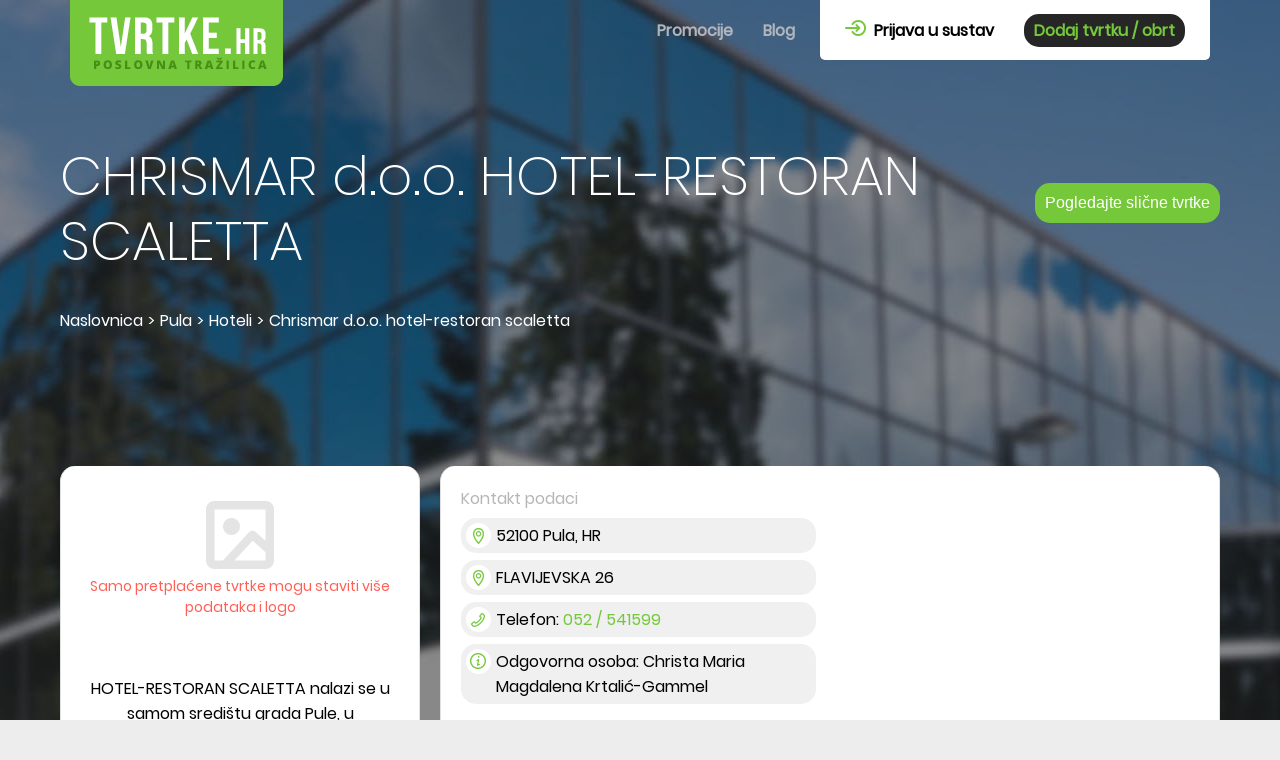

--- FILE ---
content_type: text/html; charset=utf-8
request_url: https://www.tvrtke.hr/pula/hoteli/chrismar
body_size: 14631
content:
<!DOCTYPE html><html amp lang=hr><head><meta charset=utf-8><title>CHRISMAR d.o.o. HOTEL-RESTORAN SCALETTA, Pula</title><meta name=description content="HOTEL-RESTORAN SCALETTA nalazi se u samom središtu grada Pule, u neposrednoj blizini pulskog amfiteatra, u okruženju austrougarske arhitekture, Istra"><link rel=canonical href=https://www.tvrtke.hr/pula/hoteli/chrismar><meta name=viewport content="width=device-width,minimum-scale=1,initial-scale=1"><style amp-boilerplate>body{-webkit-animation:-amp-start 8s steps(1,end) 0s 1 normal both;-moz-animation:-amp-start 8s steps(1,end) 0s 1 normal both;-ms-animation:-amp-start 8s steps(1,end) 0s 1 normal both;animation:-amp-start 8s steps(1,end) 0s 1 normal both}@-webkit-keyframes -amp-start{from{visibility:hidden}to{visibility:visible}}@-moz-keyframes -amp-start{from{visibility:hidden}to{visibility:visible}}@-ms-keyframes -amp-start{from{visibility:hidden}to{visibility:visible}}@-o-keyframes -amp-start{from{visibility:hidden}to{visibility:visible}}@keyframes -amp-start{from{visibility:hidden}to{visibility:visible}}</style><noscript><style amp-boilerplate>body{-webkit-animation:none;-moz-animation:none;-ms-animation:none;animation:none}</style></noscript><script async src=https://cdn.ampproject.org/v0.js></script><script async custom-element=amp-bind src=https://cdn.ampproject.org/v0/amp-bind-0.1.js></script><script async custom-element=amp-form src=https://cdn.ampproject.org/v0/amp-form-0.1.js></script><script async custom-element=amp-list src=https://cdn.ampproject.org/v0/amp-list-0.1.js></script><script async custom-element=amp-selector src=https://cdn.ampproject.org/v0/amp-selector-0.1.js></script><script async custom-template=amp-mustache src=https://cdn.ampproject.org/v0/amp-mustache-0.2.js></script><script async custom-element=amp-lightbox-gallery src=https://cdn.ampproject.org/v0/amp-lightbox-gallery-0.1.js></script><script async custom-element=amp-carousel src=https://cdn.ampproject.org/v0/amp-carousel-0.1.js></script><script async custom-element=amp-iframe src=https://cdn.ampproject.org/v0/amp-iframe-0.1.js></script><script async custom-element=amp-social-share src=https://cdn.ampproject.org/v0/amp-social-share-0.1.js></script><script async custom-element=amp-ad src=https://cdn.ampproject.org/v0/amp-ad-0.1.js></script><script async custom-element=amp-analytics src=https://cdn.ampproject.org/v0/amp-analytics-0.1.js></script><script async custom-element=amp-youtube src=https://cdn.ampproject.org/v0/amp-youtube-0.1.js></script><script async custom-element=amp-video src=https://cdn.ampproject.org/v0/amp-video-0.1.js></script><script async custom-element=amp-fit-text src=https://cdn.ampproject.org/v0/amp-fit-text-0.1.js></script><script async custom-element=amp-consent src=https://cdn.ampproject.org/v0/amp-consent-0.1.js></script><meta name=robots content="index, follow"><meta property=og:locale content=hr_HR><meta property=og:type content=website><meta property=og:title content="CHRISMAR d.o.o. HOTEL-RESTORAN SCALETTA, Pula"><meta property=og:description content="HOTEL-RESTORAN SCALETTA nalazi se u samom središtu grada Pule, u neposrednoj blizini pulskog amfiteatra, u okruženju austrougarske arhitekture, Istra"><meta property=og:url content=https://www.tvrtke.hr/pula/hoteli/chrismar><meta property=og:site_name content="CHRISMAR d.o.o. HOTEL-RESTORAN SCALETTA"><meta property=og:image content=https://www.tvrtke.hr/Images/WebNew/ShareImg.jpg><meta property=og:image:secure_url content=https://www.tvrtke.hr/Images/WebNew/ShareImg.jpg><style amp-custom>@font-face{font-family:Poppins;src:url(/css/style/fonts/poppins-v5-latin-ext-regular.woff2) format('woff2'),url(/css/style/fonts/poppins-v5-latin-ext-regular.woff) format('woff')}@font-face{font-family:PoppinsLight;src:url(/css/style/fonts/poppins-v5-latin-ext-200.woff2) format('woff2'),url(/css/style/fonts/poppins-v5-latin-ext-200.woff) format('woff')}.divBody,.divBody2,.divContent,.divContent2,body,html{max-width:100%;overflow-x:hidden;font-family:Poppins;font-size:16px}body{background-color:#ededed}*{box-sizing:border-box;outline:0}.divBody{width:1940px;padding:0 10px;margin:0 auto}.divBody2{width:1920px;margin:0 auto}.divContent{width:1160px;margin:0 auto}.divContent2{width:1240px;margin:0 auto}.txtCenter{text-align:center}.txtLeft{text-align:left}.txtGreen{color:#75c83a}.txtLightGray{color:#b3b3b3}.txtGray{color:#929292}.txtDarkGray{color:#676767}.txtWhite{color:#fff}.bgWhite{background-color:#fff}.bgLightGreen{background-color:#e6fdd5}.bgGreen{background-color:#75c83a}a{text-decoration:none}.divClear{clear:both}.divShadow{-webkit-box-shadow:0 0 19px 7px rgba(0,0,0,.1);-moz-box-shadow:0 0 19px 7px rgba(0,0,0,.1);box-shadow:0 0 19px 7px rgba(0,0,0,.1)}.divPointer{cursor:pointer;outline:0}.divAd{margin:2px auto;max-width:100%;width:1160px}.divAd2{margin:20px auto;max-width:100%;width:1160px}.divPadding20{padding:20px}.divPadding20lr{padding:0 20px}.divBorderBox{border-bottom:1px solid silver;border-left:1px solid #e0e0e0;border-right:1px solid #e0e0e0}.divInline{display:inline-block}.consentContent{width:100%;background:#fff;padding:30px;opacity:1;z-index:99999}.linkClose{position:absolute;right:15px;top:15px;padding:10px;cursor:pointer}select{background-color:#fff;border:none;vertical-align:middle;-moz-appearance:none;-webkit-appearance:none;-webkit-border-radius:0;appearance:none;outline-width:0;background:url(/Images/Web2/ddArrow.png) no-repeat right 20px center #fff}select::-ms-expand{display:none}.divNaslovnaHead{background-image:url(/Images/Web2/head-m.jpg);background-repeat:no-repeat;background-position:right top}.imgMenuIcon{display:block;float:right;margin-right:20px;outline:0}.divKontaktHead{color:#fff;font-size:18px;padding-top:20px;float:right}.fntBig{font-size:75px;line-height:75px;font-family:PoppinsLight}.divHeadText{color:#fff;margin-top:143px}h1{font-family:PoppinsLight;font-size:35px;line-height:45px;font-weight:400;margin:0;max-height:180px;overflow:hidden}.divMenu{position:fixed;width:100%;text-align:center;background-color:#75c83a;left:0;top:0;z-index:9999}.linkHeader{color:#fff;font-weight:700;text-decoration:none}.divMenu li{list-style-type:none;margin-bottom:15px}.ulMenu2{display:block;margin:0;padding:0;background-color:#fff;padding:35px 0 25px 0}.ulMenu2 li{display:inline-block;margin:5px}.ulMenu1{margin:70px 0 0 0;padding:0}.ulMenu1 li:hover{border-top:3px solid #fff}.divMenuVisible{-moz-transition-duration:.3s;-webkit-transition-duration:.3s;-o-transition-duration:.3s;transition-duration:.3s;-moz-transition-timing-function:ease-in;-webkit-transition-timing-function:ease-in;-o-transition-timing-function:ease-in;transition-timing-function:ease-in;max-height:550px;overflow:hidden}.divMenuHidden{overflow:hidden;max-height:0;padding:0;-moz-transition-duration:.3s;-webkit-transition-duration:.3s;-o-transition-duration:.3s;transition-duration:.3s;-moz-transition-timing-function:cubic-bezier(0,1,.5,1);-webkit-transition-timing-function:cubic-bezier(0,1,.5,1);-o-transition-timing-function:cubic-bezier(0,1,.5,1);transition-timing-function:cubic-bezier(0,1,.5,1)}.linkHeader2{color:#000;text-decoration:none;font-weight:700}.lnkOdjava{border:none;outline:0;background:0 0;font-size:16px;cursor:pointer}.linkHeader3{color:#75c83a;background-color:#262626;text-decoration:none;font-weight:700;border-radius:15px;padding:5px 10px}.btnKontaktHead{height:40px;vertical-align:top;padding:0 10px;margin-left:10px}#flex{display:flex;flex-direction:column}#h1Flex{order:1}#divBreadcrumbFlex{order:2}#divKontaktFlex{order:3}.divHeader{position:absolute;left:0;right:0}.tabButton.tabSelected{background:#fff;color:#000;border-top:3px solid #f89101;cursor:default;outline:0}.tabButton{list-style:none;text-align:center;cursor:pointer;border-top-right-radius:5px;border-top-left-radius:5px;border-top:3px solid transparent;background:#f89101;color:#fff;height:50px;font-weight:700;margin-right:5px;padding:10px 30px 0 30px;display:inline-block}.tabContent{width:100%;background-color:#f6f6f6;border-top-right-radius:5px}.tabContent form{padding:50px 15px 15px 15px;border-right:1px solid #dedede;border-left:1px solid #dedede;padding-bottom:15px}.divSearchLinks{border:1px solid #dedede;border-bottom:2px solid #cbcbcb;background-color:#fff;border-bottom-left-radius:5px;border-bottom-right-radius:5px;padding:20px 40px 20px 40px}.lnkSearchLink{border:2px solid #75c83a;border-radius:20px;padding:7px 15px;margin:2px;color:#000;text-decoration:none;display:inline-block}.divAsContainer .divAutoSuggest{position:absolute;width:300px;overflow-x:hidden;z-index:100;box-shadow:0 1px 1px 0 rgba(0,0,0,.14),0 1px 1px -1px rgba(0,0,0,.14),0 1px 5px 0 rgba(0,0,0,.12);background-color:#fff;max-height:330px}.divAutoSuggest [option],.select-option{padding:0 5px;line-height:33px;text-overflow:ellipsis;display:-webkit-box;overflow:hidden;-webkit-box-orient:vertical;-webkit-line-clamp:1;height:33px}.divAutoSuggest [option]:hover,.select-option:hover{color:#fff;background-color:#75c83a}.divOverflowVisible{overflow:visible}.divOverflowHidden{overflow:hidden}.hidden{display:none}.roundCorners{border-radius:5px}.roundCorners2{border-radius:15px}.txtSearchElement{height:50px;width:100%;max-width:100%;border:0;border-bottom:2px solid #c8c8c8;border-left:1px solid #e7e7e7;border-right:1px solid #e7e7e7;font-size:16px;padding-left:5px;margin:0 2px;outline:0}.ddSearchElement{height:30px;margin-top:10px;width:100%;border:0;font-size:16px;padding-left:5px;outline:0}.divSearchDD{height:50px;max-width:100%;border-bottom:2px solid #c8c8c8;border-left:1px solid #e7e7e7;border-right:1px solid #e7e7e7;margin:0 2px;background-color:#fff}.divInputContainer{width:100%;max-width:100%;height:80px;vertical-align:top}.btnGreen{background-color:#75c83a;color:#fff}.btnGreen:hover{background-color:#8da937}.btnGreenTransparent.btnButton{border:2px solid #75c83a;color:#000}.btnGreenTransparent:hover{background-color:#75c83a;color:#fff}.btnRed{background-color:#f89101;color:#fff}.btnRed:hover{background-color:red}.btnGray{background-color:#262626;color:#75c83a}.btnGray:hover{background-color:#000}.btnButton{outline:0;border:none;font-size:16px}.btnButtonClasic{padding:5px 15px;margin:5px;display:inline-block}.btnSearch{height:50px;width:155px;font-weight:700;margin-left:2px}.btnSearch2{height:50px;padding-left:20px;padding-right:20px;display:inline-block;line-height:50px;font-weight:700;margin-top:15px}.divAtmLbl{max-width:300px;height:50px;vertical-align:top;margin-top:15px}.lblSearch{font-size:12px;color:#b4b4b4;margin-left:5px}.lblSearchMargin{margin-top:15px}.divRight{float:right}#divFlexFooter{display:flex;flex-direction:column}#divFooterReg{order:1}#divFooterLinkovi1{order:2}#divFooterLinkovi2{order:3}#divFooterLinkovi3{order:4}#divFooterOnama{order:5}.divOnamaLink{max-width:100%}.divTrazilica,.tabContent{border-bottom-left-radius:5px;border-bottom-right-radius:5px}.divLbl{display:none;float:right;margin-top:15px}.divLblMobile{margin:15px 0 0 15px}.divPodnozjeBg{padding-bottom:45px}.divLinkoviBg{background-color:#212121;padding:0 25px}.divBody.divTrazilicaBg{background-image:url(/Images/Web2/trazilica-bg.jpg);padding-bottom:68px}.lnkFooterLogo{display:inline-block}.divFooterBlock{width:100%;vertical-align:top;margin-top:40px}.divFooterRight{width:100%;margin-top:40px}.divFooterBlock2{width:275px;vertical-align:top;margin-top:40px}.marginRight20{margin-right:20px}.divLinkoviNaslov{font-size:18px;font-weight:700;margin-bottom:15px}.lnkPodnozje{display:block;color:#b8b8b8;padding:15px 0;border-bottom:1px solid #4b4b4b}.lnkPodnozje:hover{color:#fff;border-bottom:1px solid #75c83a}.divFooter{min-height:45px;vertical-align:bottom;position:absolute;bottom:0;left:0;max-width:100%;width:1160px;color:#b8b8b8;background-color:#212121;padding-top:15px}.lnkFooter{display:inline-block;color:#b8b8b8}.lnkFooter:hover{color:#fff}.divKontakt{background-color:#434343;padding:10px;border-bottom-left-radius:15px;border-bottom-right-radius:15px}.lnkMail{color:#75c83a}.lnkMail:hover{color:#fff}.lnkTel:hover{color:#75c83a}.divFooterRegister{padding:20px}.divFooterRegister h2{margin:0 0 20px 0;font-weight:400}.btnFooterMargin{margin:20px 0 10px 0}.divSocialShare{padding:0 0 35px 0;margin-top:50px}.lnkFacebookTvrtke{margin-top:30px;vertical-align:top;margin-left:20px;display:inline-block}.lnkFooterNew.lnkFooter{display:block;margin-top:25px}.divThumbnailsContainerScroll{height:445px;width:230px;overflow-y:auto;overflow-x:hidden}.divThumbnailsContainer{display:none}.divThumbnail{width:210px;height:100px;position:relative;background-color:#f0f0f0;margin-bottom:15px;outline:0}.divThumbnail>amp-img>img{object-fit:contain}_:-ms-lang(x),.divThumbnail > amp-img > img{height:auto;min-height:inherit;width:auto;min-width:inherit}.carousel2 amp-img img{object-fit:contain}_:-ms-lang(x),.carousel2 amp-img img{height:auto;min-height:inherit;width:auto;min-width:inherit}.amp-carousel-slide amp-image-viewer{max-width:900px;margin:0 auto}.amp-carousel-slide amp-image-viewer img{object-fit:contain}_:-ms-lang(x),.amp-carousel-slide amp-image-viewer img{height:auto;min-height:inherit;width:auto;min-width:inherit}.divGalleryContainer{width:880px;max-width:100%;height:445px;background-color:#f0f0f0}.txtCaption{display:inline-block;padding:0 5px;background-color:#f0f0f0;position:absolute;margin:10px auto auto 15px}.sample-figure{margin:0}.h2Firma{border-bottom:1px solid #e0e0e0;padding:0 20px 20px 20px;position:relative}.divOpisOcjene{border-bottom:1px solid #e0e0e0;padding:0 20px 0 20px;position:relative}.divOpisOcjene:after,.h2Firma:after{content:'';height:2px;background:#f49006;width:150px;bottom:0;position:absolute;left:20px}.divCompanyBox{margin-top:20px}#divGalerija{text-align:center}.divVideo{margin-bottom:20px;max-width:100%}.divBreadcrumb li{display:inline}.divBreadcrumb li div{margin:0 5px}.divBreadcrumb ul{padding-left:0;max-height:100px;overflow:hidden}.divBreadcrumb a{color:#fff}.divBreadcrumb a:hover{text-decoration:underline}.divLogo{height:150px;max-width:150px;position:relative;text-align:center;margin:0 auto}.divLogoBig{height:150px;width:300px;max-width:100%;position:relative;text-align:center;margin:0 auto}.txtRed{color:#ff5f54;font-size:14px}.divNoLogo{height:150px;max-width:100%;position:relative;text-align:center;margin:0 auto;padding:0 20px}amp-img.imgLogoFill img{object-fit:contain;height:auto;min-height:inherit}.divCompanyLogoContainer{width:360px;max-width:100%;padding-top:35px}.divPodaciContainer{width:780px;max-width:100%;padding:20px;position:relative;margin-top:20px;margin-bottom:20px}.divPodaciBox2{margin-top:10px}.divPodaci{width:100%;background-color:#f0f0f0;margin-top:7px;padding:5px 15px 5px 35px;position:relative;text-align:left}.divPodaci a{color:#75c83a}.divPodaciBox{width:100%;vertical-align:top;overflow:visible;position:relative}.location-icon{content:url(/Images/Web2/location-icon.png)}.rv-icon{content:url(/Images/Web2/clock-icon.png);width:16px;height:16px;margin-right:5px;vertical-align:middle}.info-icon{content:url(/Images/Web2/info-icon.png)}.thumb-icon{content:url(/Images/Web2/thumb-icon.png)}.tel-icon{content:url(/Images/Web2/tel-icon.png)}.tel2-icon{content:url(/Images/Web2/tel-icon2.png);width:12px;height:12px;margin-right:7px}.mob-icon{content:url(/Images/Web2/mob-icon.png)}.fax-icon{content:url(/Images/Web2/fax-icon.png)}.web-icon{content:url(/Images/Web2/web-icon.png)}.podaci-icon{width:25px;height:25px;vertical-align:middle;position:absolute;left:5px}.divRv{position:absolute;background-color:#e7fdd6;padding:20px;width:300px;max-width:100%;top:50px;right:0;outline:0;z-index:100}.divRvHidden{display:none}.divRvContent{width:180px;vertical-align:top}.divRvIcon{vertical-align:middle;margin-left:5px}.divRv h3{color:#75c83a;font-size:18px;margin:0 0 10px 0}.divCompanyData{position:relative;overflow:visible;margin-top:15px;text-align:center}.divCompanyData div{vertical-align:top}.divPodaciNaslov{color:#b6b6b6;margin-bottom:5px}.divDjelatnost{border-top:2px solid #75c83a;position:relative;padding:35px 20px 20px 20px;border-bottom-left-radius:15px;border-bottom-right-radius:15px}.divDjelatnostText{height:100px}.divShortDesc{padding:0 20px 0 20px;margin:25px auto 45px auto;height:100px}.item-icon{background-image:url(/Images/Web2/tvrtka-icon.png);width:50px;height:50px;position:absolute;top:-25px;left:50%;margin-left:-25px}.rows4{text-overflow:ellipsis;display:-webkit-box;overflow:hidden;-webkit-box-orient:vertical;-webkit-line-clamp:4}.divAdRight{max-width:100%;width:300px;height:250px;position:relative;margin:30px auto}.divTopMargin10{margin-top:10px}.show{display:inline-block}.hide{display:none}.divTel{color:#75c83a;cursor:pointer}.divBannerDjelatnost{width:738px;max-width:100%;height:100px;position:relative;text-align:center;margin:0 auto;margin-top:20px}amp-img.imgBannerFirma img{object-fit:contain}.divOdjelOpis{overflow-y:scroll;max-width:100%;width:335px;max-height:170px;padding:0 10px 10px 10px;margin-top:25px}.divOdjelOpisContainer{position:absolute;max-height:200px;overflow:hidden;background-color:#e7fdd6;width:320px;max-width:calc(100% - 40px)}.divOdjelOpisClose{position:absolute;right:10px;top:3px}.odjel-icon{margin-left:15px;vertical-align:middle}.divMainBanner{margin-bottom:15px}.divMainBanner img{border-radius:15px}.divAbout div:last-of-type{padding-bottom:20px}.divAbout{overflow:hidden}.divOcjene{float:none;text-align:center;margin-top:15px}.divAverage,.spanScrollKomentari{margin:0 13px}.spanScrollKomentari{text-decoration:underline}.divProduct{width:260px;height:240px;white-space:normal;background-color:#f0f0f0;padding:20px;margin:30px 10px 20px 10px;vertical-align:top;position:relative;top:0;transition:top ease .5s}.divProduct:hover{top:-10px}.rows3{text-overflow:ellipsis;display:-webkit-box;overflow:hidden;-webkit-box-orient:vertical;-webkit-line-clamp:3}.rows2{text-overflow:ellipsis;display:-webkit-box;overflow:hidden;-webkit-box-orient:vertical;-webkit-line-clamp:2}.divProductOpis{height:85px;position:relative;padding-top:10px;margin-bottom:15px}.lnkProductName{display:block;color:#000;font-size:18px;height:50px;margin-bottom:10px}.divProductOpis:after{content:'';height:2px;background:#71ca3a;width:80px;top:0;position:absolute;left:70px}.divProductPadding{padding:0 20px}.divOpis{margin:20px 0}.divProductsOther{padding:20px;margin-top:20px}.divProductsOpis{padding-bottom:20px}.lnkDoc{color:#75c83a}.divMargin20{margin:20px}.h2Map{padding:0 20px}.divKontaktForm,.divMap50{width:100%;vertical-align:top}.divMap50{margin-top:20px}.divMap{width:100%;margin-top:-20px}.divKomentariBox form,.divKontaktBox form{padding:0 20px 20px 20px}.divKomentariBox{padding-bottom:20px}.txtContact{font-family:Poppins;font-size:16px;padding:5px 10px;border:1px solid #d1d1d1;outline:0;margin-top:15px}.txtContactBig{width:100%;height:195px}.txtContactSmall{max-width:100%;width:550px}.divAlertBackground{background:#000;opacity:.5;position:fixed;left:0;top:0;width:100%;height:100%;z-index:100}.divLoader{position:fixed;max-width:100%;width:220px;z-index:9999;top:40%;left:50%;margin-left:-110px;background:#fff;overflow:hidden;padding:20px;text-align:center;font-size:14px;line-height:18px}.divMessageStatus{position:fixed;max-width:100%;width:300px;z-index:9999;top:40%;left:50%;margin-left:-150px;background:#fff;overflow:hidden;padding:20px;text-align:center;font-size:14px;line-height:18px}.btnKontakt{height:40px;padding:0 20px}.divOdjeliContainer{padding:0 20px 20px 20px}.divOdjel{width:360px;max-width:100%;white-space:normal;background-color:#f0f0f0;padding:20px;margin:20px 10px 0 10px;vertical-align:top;position:relative;top:0;transition:top ease .5s;border-bottom:5px solid #fb9203}.divOdjelNaziv{font-weight:700;font-size:18px;position:relative;padding-bottom:15px;height:50px}.divOdjelNaziv:after{content:'';height:2px;background:#71ca3a;width:80px;bottom:0;position:absolute;left:0}.divOdjelPodaci{height:190px;margin-top:10px;overflow:hidden}.divOdjelPodaci a{color:#75c83a}.divOdjelPodaci div{margin-top:5px}.divOdjelLbl{margin-right:5px;vertical-align:top}.divPonuda{margin-bottom:50px}.txtPonudaMail{width:100%;margin-bottom:10px}.btnPonuda{margin:13px 10px 10px 10px;width:145px}.btnPonuda2{margin:10px 10px 0 10px;vertical-align:top;width:145px}.imgPonudaBg{margin-bottom:20px}.divPonudaLbl2{max-width:100%;width:450px}.divLogoContainer{width:125px;height:100px;line-height:100px;margin:25px auto;position:relative}.divNoLogoContainer{width:68px;height:100px;line-height:100px;margin:25px auto;position:relative}.divLogoContainer img{max-width:125px;max-height:100px;vertical-align:middle;display:inline-block;object-fit:contain}.divItemSlide{width:360px;max-width:100%;white-space:normal;background-color:#fff;padding-bottom:10px;margin:30px 35px 30px 0;vertical-align:top;position:relative;top:0;transition:top ease .5s}.divItemSlide:hover{top:-10px}.divItemMain{border-top:2px solid #75c83a;position:relative;padding:35px 15px 15px 15px}.divItemMain hr{width:70px;margin:10px auto;background-color:#75c83a;height:2px;border:0}.item-icon{background-image:url(/Images/Web2/tvrtka-icon.png);width:50px;height:50px;position:absolute;top:-25px;left:50%;margin-left:-25px}.mjesto-icon{content:url(/Images/Web2/mjesto-icon.png);width:14px;height:13px;margin-right:5px}.adresa-icon{content:url(/Images/Web2/adresa-icon.png);width:13px;height:11px;margin-right:6px}.djelatnost-icon{content:url(/Images/Web2/djelatnost-icon.png);width:12px;height:12px;margin-right:7px}.divItemName{font-size:20px;height:60px;color:#262626;margin:0;padding:0;font-weight:400}.divItemName a{color:#262626}.divItemOpis{color:#262626;height:74px;margin-bottom:10px}.rows1{text-overflow:ellipsis;display:-webkit-box;overflow:hidden;-webkit-box-orient:vertical;-webkit-line-clamp:1}.divItemData{position:relative;padding:6px 15px 3px 15px;clear:both}.divValue{float:right;max-width:220px;text-align:right;text-align:right;height:25px}.borderTop{border-top:1px solid #eee}.divPodnaslov h2{margin-top:0}.divPodnaslov{border-left:2px solid #75c83a;padding-left:15px;margin-bottom:25px}.divKomercijalistiIzmjene{margin-bottom:50px}.divKomercijalistiIzmjene form{padding:0 20px 20px 20px}.rating,.ratingFixed{--star-size:2;padding:0;border:none;unicode-bidi:bidi-override;direction:rtl;text-align:left;user-select:none;font-size:3em;font-size:2em;cursor:pointer;-webkit-tap-highlight-color:transparent;-webkit-tap-highlight-color:transparent;display:inline-block;margin-left:60px;margin-right:15px}.rating>label,.ratingFixed>label{display:inline-block;position:relative;width:1.1em;width:.73em;color:#2292bc}.rating:not(:hover)>input:checked~label,.rating>:hover,.rating>:hover~label{color:transparent;cursor:inherit}.rating:not(:hover)>input:checked~label:before,.rating>:hover:before,.rating>:hover~label:before{content:"★";position:absolute;color:gold}.ratingFixed>input:checked~label:before{content:"★";position:absolute;left:-3px;color:gold}.rating>input,.ratingFixed>input{position:relative;transform:scale(3);transform:scale(2);top:-.5em;top:-.33em;margin-left:-2.5em;margin-left:-1.66em;z-index:2;opacity:0;font-size:initial}.divKomentar{margin:0 20px 10px 20px;padding:0 10px 1px 10px}.divHiddenRating6:nth-of-type(1n+4){overflow:hidden;max-height:0;padding:0;-moz-transition-duration:.3s;-webkit-transition-duration:.3s;-o-transition-duration:.3s;transition-duration:.3s;-moz-transition-timing-function:cubic-bezier(0,1,.5,1);-webkit-transition-timing-function:cubic-bezier(0,1,.5,1);-o-transition-timing-function:cubic-bezier(0,1,.5,1);transition-timing-function:cubic-bezier(0,1,.5,1)}.divRatingVisible{-moz-transition-duration:.3s;-webkit-transition-duration:.3s;-o-transition-duration:.3s;transition-duration:.3s;-moz-transition-timing-function:ease-in;-webkit-transition-timing-function:ease-in;-o-transition-timing-function:ease-in;transition-timing-function:ease-in;max-height:1000px;overflow:hidden}@media only screen and (min-width:481px){.divNaslovnaHead{background-image:url(/Images/Web2/HomeHeaderBg.jpg)}.divSearchDD{width:190px}.divInputContainer,.txtSearchElement{width:190px}.btnSearch2{margin-top:0}.divBannerDjelatnost{height:180px}.divOdjelOpis{max-width:calc(100% + 15px)}.imgPonudaBg{display:none}.rating{display:inline;margin-left:15px}}@media only screen and (min-width:866px){.divInlineDesktop{display:inline-block}.imgMenuIcon{display:none}.divMenu{float:right;position:relative;top:auto;left:auto;background-color:inherit;width:auto;min-height:85px}.divMenu ul{margin:0;padding:0 10px;display:inline-block}.divMenu li{float:left;padding:15px 10px;margin:0 5px 0 5px;border-top:3px solid transparent;height:60px}.linkHeader{color:#b1b6bc}.linkHeader:hover{color:#fff}.ulMenu2{border-bottom-right-radius:5px;border-bottom-left-radius:5px}#flex{display:block;flex-direction:initial}h1{font-size:55px;line-height:65px;margin:35px 0;max-height:260px}.divKontaktHead{padding-top:40px;float:right}.divZaglavlje{background:linear-gradient(to bottom,#6cc12f 600px,#ededed 100px)}.divPodaciKontakt{margin-right:24px}.divPodaciBox{width:355px;max-width:100%}.divPodaciBox2{margin-top:auto}.divAdRight{float:right}.divLbl{display:block}.divLblMobile{display:none}.divAtmLbl{margin-top:0}.divFooterBlock{width:275px}.divFooterRight{width:243px}.divOnamaLink{margin:0 auto}#divFlexFooter{display:block;flex-direction:initial}}@media only screen and (min-width:1160px){.divPodaciContainer{float:right;height:513px;margin-top:0}.divPodaciBox{max-height:472px;overflow:hidden}.divCompanyData{text-align:left}.divBannerDjelatnost{position:absolute;bottom:20px}.divOcjene{float:right;margin-top:-10px}}@media only screen and (min-width:1200px){.divPodnozjeBg{background-image:url(/Images/Web2/footer-bg.png),linear-gradient(to bottom,#ededed 353px,#75c83a 100px);background-repeat:no-repeat;background-position:right bottom;height:1039px}.divBody.divTrazilicaBg{background:0 0}.divLinkoviBg{background-color:transparent;padding:0}.divFooter{background-color:transparent;left:auto;text-align:left}.divOnamaLink{margin:0}.divThumbnailsContainer{width:210px;overflow:hidden;width:210px;vertical-align:top;margin-left:20px;display:inline-block}#divGalerija{text-align:left}.txtContactSmall2{float:right}.divKontaktForm,.divMap50{width:577px;max-width:100%}.divMap50{margin-top:-20px}.imgPonudaBg{display:block;margin-bottom:0}}@media only screen and (min-width:1240px){.divContent2{padding:0 0 0 40px}.marginRight40{margin-right:40px}}@media only screen and (min-width:1319px){.divRv{right:-80px}.divPodaciBox{position:static}}</style><body itemscope itemtype=http://schema.org/LocalBusiness><amp-analytics type=gtag data-credentials=include><script type=application/json>{"vars":{"gtag_id":"G-TS6NHTX9Q8","config":{"G-TS6NHTX9Q8":{"groups":"default"}}}}</script></amp-analytics><link itemprop=url href=https://www.tvrtke.hr/pula/hoteli/chrismar><header class="divBody divContent divHeader"><amp-state id=menu><script type=application/json>{"MenuShow":false}</script></amp-state> <a href="/"><amp-img class=ImgTvrtkeLogoHeader height=86 width=213 src=/Images/Web2/logo.png alt="Tvrtke logo"><noscript><img src=/Images/Web2/logo.png alt="Tvrtke logo" class=ImgTvrtkeLogoHeader width=213 height=86></noscript></amp-img></a> <amp-img class=imgMenuIcon height=59 width=60 src=/Images/Web2/menu-icon.png alt=Menu role=button tabindex=0 on="tap: AMP.setState({ MenuShow: MenuShow ? false : true })"><noscript><img src=/Images/WebNew/menu-icon.png alt=Menu class=imgMenuIcon width=60 height=59></noscript></amp-img><div class="divMenu divMenuHidden" [class]="(MenuShow) ? 'divMenu divMenuVisible' : 'divMenu divMenuHidden'"><amp-img class=imgMenuIcon height=59 width=60 src=/Images/Web2/menu-icon.png alt=Menu role=button tabindex=0 on="tap: AMP.setState({ MenuShow: MenuShow ? false : true })"><noscript><img src=/Images/Web2/menu-icon.png alt=Menu class=imgMenuIcon width=60 height=59></noscript></amp-img> <nav><ul class=ulMenu1><li><a id=lnkPopusti class=linkHeader title=Promocije href=/promocije> Promocije </a><li><a id=lnkBlog class=linkHeader title=Blog href=/blog> Blog </a></ul><ul class=ulMenu2><li><a id=linkPrijava title="Prijava u sustav" href=/prijava class=linkHeader2> <amp-img src=/Images/Web2/login-icon.png height=16 width=21 alt="Prijava u sustav"><noscript><img src=/Images/Web2/login-icon.png alt="Prijava u sustav" width=21 height=16></noscript></amp-img> &nbsp;Prijava u sustav </a><li><a id=linkPrijavaTvrtke2 title="Dodaj tvrtku / obrt" href=/prijava-nove-tvrtke class=linkHeader3> Dodaj tvrtku / obrt </a></ul></nav></div></header><main><div class=divZaglavlje><div class="divBody divNaslovnaHead"><div class=divContent><div class=divHeadText id=flex><div class=divKontaktHead id=divKontaktFlex><button id=btnSlicneScroll class="btnButton btnGreen roundCorners2 btnKontaktHead" on=tap:divSlicneFirme.scrollTo>Pogledajte slične tvrtke</button></div><h1 itemprop=name id=h1Flex>CHRISMAR d.o.o. HOTEL-RESTORAN SCALETTA</h1><div class=divBreadcrumb id=divBreadcrumbFlex><ul itemscope itemtype=http://schema.org/BreadcrumbList><li id=liHome itemprop=itemListElement itemscope itemtype=http://schema.org/ListItem><a id=hlHome itemprop=item href=https://www.tvrtke.hr><span itemprop=name>Naslovnica</span></a><meta itemprop=position content=1><li id=liMjesto itemprop=itemListElement itemscope itemtype=http://schema.org/ListItem><div id=divhl1 class=divInline>></div><a id=hlMjesto itemprop=item href=https://www.tvrtke.hr/pula><span id=sMjesto itemprop=name>Pula</span></a><meta itemprop=position content=2><li id=liDjelatnost itemprop=itemListElement itemscope itemtype=http://schema.org/ListItem><div id=divhl3 class=divInline>></div><a id=hlDjelatnost itemprop=item href=https://www.tvrtke.hr/pula/hoteli><span id=sDjelatnost itemprop=name>Hoteli</span></a><meta itemprop=position content=3><li id=liCompany itemprop=itemListElement itemscope itemtype=http://schema.org/ListItem><div id=divhl4 class=divInline>></div><a id=lnkCompanyPrecica itemprop=item href=https://www.tvrtke.hr/pula/hoteli/chrismar><span id=sCompanyPrecica itemprop=name>Chrismar d.o.o. hotel-restoran scaletta</span></a><meta itemprop=position content=4></ul></div></div></div><div id=divAd1 class=divAd><amp-ad layout=fixed-height height=100 type=adsense data-ad-client=ca-pub-6190532488660443 data-ad-slot=6071601613> </amp-ad></div><amp-state id=CompanyRv><script type=application/json>{"RvShow":false}</script></amp-state><div class="divCompanyData divContent"><div class="bgWhite roundCorners2 divBorderBox divCompanyLogoContainer divInline"><div id=FirmaPodaci_divLogo class=divNoLogo><amp-img class=imgLogoSimilarCompany width=68 height=68 src=/Images/Web2/no-logo.png alt="Nema logo CHRISMAR d.o.o. HOTEL-RESTORAN SCALETTA"><noscript><img width=68 height=68 class=imgLogoSimilarCompany src=/Images/Web2/no-logo.png alt="Nema logo CHRISMAR d.o.o. HOTEL-RESTORAN SCALETTA" itemprop=image></noscript></amp-img><div class="txtRed divPointer" on=tap:divPonuda.scrollTo role=button tabindex=0>Samo pretplaćene tvrtke mogu staviti više podataka i logo</div></div><div class="divShortDesc txtCenter rows4">HOTEL-RESTORAN SCALETTA nalazi se u samom središtu grada Pule, u neposrednoj blizini pulskog amfiteatra, u okruženju austrougarske arhitekture, Istra</div><div class="divDjelatnost bgLightGreen txtCenter"><div class="rows4 divDjelatnostText">Hoteli, Restorani</div><i class=item-icon></i></div></div><div class="divInline bgWhite roundCorners2 divBorderBox divPodaciContainer"><div id=FirmaPodaci_divPodaciKontakt class="divInline divPodaciBox"><div class="divPodaciNaslov txtLeft">Kontakt podaci</div><div itemscope itemtype=http://schema.org/PostalAddress itemprop=address><div id=FirmaPodaci_divMjesto class="divPodaci roundCorners2"><i class="location-icon podaci-icon"></i> <span itemprop=postalCode>52100</span> <span itemprop=addressLocality>Pula</span>, <span itemprop=addressCountry>HR</span></div><div id=FirmaPodaci_divAdresa class="divPodaci roundCorners2" itemprop=streetAddress><i class="location-icon podaci-icon"></i> FLAVIJEVSKA 26</div></div><div id=FirmaPodaci_divTel class="divPodaci roundCorners2"><i class="tel-icon podaci-icon"></i> Telefon: <a class=linkTel data-vars-tel-link=052541599 href=tel:052541599><span itemprop=telephone>052 / 541599</span></a></div><div id=FirmaPodaci_divKontaktOsoba class="divPodaci roundCorners2"><i class="info-icon podaci-icon"></i> Odgovorna osoba: <span>Christa Maria Magdalena Krtalić-Gammel</span></div></div><div id=FirmaPodaci_BannerFirmaRight_divAd1 class=divAdRight><amp-ad layout=responsive width=300 height=250 type=adsense data-ad-client=ca-pub-6190532488660443 data-ad-slot=6071601613> </amp-ad></div><div class="divInline divPodaciBox divPodaciBox2"><div id=FirmaPodaci_divOstaliPodaciNaslov class="divPodaciNaslov txtLeft divTopMargin10">Ostale informacije</div><div id=FirmaPodaci_divGodinaOsnivanja class="divPodaci roundCorners2"><i class="thumb-icon podaci-icon"></i> Godina osnivanja: <span itemprop=foundingDate>2005</span></div><div class="divRv roundCorners2 divRvHidden divShadow" [class]="(RvShow) ? 'divRv roundCorners2 divShadow' : 'divRv roundCorners2 divRvHidden divShadow'" on="tap:AMP.setState({RvShow: RvShow ? false : true})" role=button tabindex=0><h3>Radno vrijeme</h3><div class="divInline divRvContent"></div><div class="divInline divRvIcon"><amp-img src=/Images/Web2/rv-icon.png alt="CHRISMAR d.o.o. HOTEL-RESTORAN SCALETTA" height=60 width=60><noscript><img src=/Images/Web2/rv-icon.png alt="CHRISMAR d.o.o. HOTEL-RESTORAN SCALETTA" height=60 width=60></noscript></amp-img></div></div></div><div id=FirmaPodaci_BannerFirma_divBannerFirma class=divBannerDjelatnost><form method=post id=frmBannerFirma target=_top action-xhr=https://www.tvrtke.hr/Services/Tvrtke.asmx/LogBannerBigClickAmp><a rel=nofollow target=_blank href=https://www.halo-doktore.hr on=tap:frmBannerFirma.submit> <amp-img class=imgBannerFirma layout=fill src=/Images/BannerFirma/halo-doktore.gif alt="Halo doktore"><noscript><img class=imgBannerFirma src=/Images/BannerFirma/halo-doktore.gif alt="Halo doktore"></noscript></amp-img> </a> <input type=hidden name=hfLang value=hr> <input type=hidden name=hfBannerId value=0></form></div></div></div></div></div><div class=divBody><div class="divContent bgWhite roundCorners2 divBorderBox divAbout"><div class=divOpisOcjene><div id=FirmaProizvodi_divOcjene class=divOcjene><form id=rating class=p2 method=post action-xhr=/Services/Tvrtke.asmx/SetRating target=_blank on="submit: divProgressTemplateOcjena.show; submit-success: divProgressTemplateOcjena.hide, divMessagePopupSuccessOcjena.show; submit-error: divProgressTemplateOcjena.hide, divMessagePopupError.show"><span><b>Ocijenite tvrtku: </b></span><div class=rating><input name=rating tabindex=0 role=button type=radio on=tap:rating.submit id=rating5 title="odlično - 5" value=5> <label for=rating5 title="5 stars">★</label> <input name=rating tabindex=0 role=button type=radio on=tap:rating.submit id=rating4 title=4 value=4> <label for=rating4 title="4 stars">★</label> <input name=rating tabindex=0 role=button type=radio on=tap:rating.submit id=rating3 title=3 value=3> <label for=rating3 title="3 stars">★</label> <input name=rating tabindex=0 role=button type=radio on=tap:rating.submit id=rating2 title=2 value=2> <label for=rating2 title="2 stars">★</label> <input name=rating tabindex=0 role=button type=radio on=tap:rating.submit id=rating1 title="loše - 1" value=1> <label for=rating1 title="1 stars">★</label></div><input type=hidden name=MbrFirma id=MbrFirma value=25715> <input type=hidden name=hfLang value=hr> <span class="spanScrollKomentari txtGreen divPointer" role=button tabindex=0 on=tap:divKomentari.scrollTo>Komentari</span></form></div><h2>O nama</h2></div><div id=FirmaProizvodi_divOpis class="divProductPadding divOpis" itemprop=description>CHRISMAR d.o.o. HOTEL-RESTORAN SCALETTA - Ovaj hotel osvojit će vas svojom ljupkošću, a ugodan ambijent i intimno ozračje učinit će da se u Scaletti osjetite opušteno i odmorite na najbolji mogući način. Uz nekoliko vrhunski opremljenih soba, na usluzi vam stoji restaurant, već nagrađivan za svoje internacionalne gastronomske specijalitete. Blizina središtu pruža mogućnosti za optimalno upoznavanje tritisućljetnog grada. Izborom Scalette za domaćina vašeg boravka u Puli uz amfiteatar na dohvat ruke naći će vam se i znamenitosti poput Augustovog hrama i pulskog Foruma, Herkulovih vrata i vrata Sergijevaca, Kaštela ili Malog rimskog kazališta.</div><div id=divMessagePopupSuccessOcjena class=divMessagePopup hidden><div class="divMessageStatus roundCorners2"><div>Uspješno ste ocijenili firmu. Hvala!</div><br> <button class="btnButton btnGreen btnButtonClasic roundCorners2" type=button on=tap:divMessagePopupSuccessOcjena.hide>OK</button></div><div class=divAlertBackground></div></div><div id=divProgressTemplateOcjena hidden><div class=divAlertBackground></div><div class="divLoader roundCorners2"><amp-img class=imgLoader height=21 width=21 alt=Učitavanje... src=/Images/Site/Loading5.gif></amp-img> <br><br> <b>Molimo pričekajte...</b></div></div></div><div class="divContent bgWhite roundCorners2 divBorderBox divCompanyBox"><h2 class=h2Firma>Djelatnosti</h2><div class=divMargin20><a class="btnButton btnGreenTransparent btnButtonClasic roundCorners2" href=/pula/hoteli><span>HOTELI, PULA</span></a> <a class="btnButton btnGreenTransparent btnButtonClasic roundCorners2" href=/pula/restorani><span>RESTORANI, PULA</span></a></div></div><div id=divAd2 class=divAd2><amp-ad layout=fixed-height height=100 type=adsense data-ad-client=ca-pub-6190532488660443 data-ad-slot=6071601613> </amp-ad></div><div class="divContent bgWhite roundCorners2 divBorderBox divCompanyBox divKontaktBox" id=divUpit><h2 class=h2Firma>Kontakt (zatraži ponudu) i lokacija<br>CHRISMAR d.o.o. HOTEL-RESTORAN SCALETTA</h2><div id=Kontakt_divKontaktForm class="divInline divKontaktForm"><form method=post action-xhr=https://www.tvrtke.hr/Services/SimilarCompanies.asmx/ContactCompanyAmp target=_top id=kontakt-form on="submit: divProgressTemplate.show; submit-success: divProgressTemplate.hide, divMessagePopupSuccess.show; submit-error: divProgressTemplate.hide, divMessagePopupError.show"><input id=ime type=text name=ime class="txtContact txtContactSmall roundCorners" required placeholder="Vaše ime i prezime"> <input id=email type=email name=email class="txtContact txtContactSmall roundCorners txtContactSmall2" required placeholder="Vaša e-mail adresa"> <textarea id=pitanje name=pitanje class="txtContact txtContactBig roundCorners" required placeholder="Vaša poruka ili prijedlog"></textarea> <input type=hidden name=MbrFirma value=25715> <input type=hidden name=hfLang value=hr> <button class="btnButton btnGreen btnKontakt roundCorners2" type=submit>Pošalji upit tvrtki</button><div id=divMessagePopupSuccess class=divMessagePopup hidden><div class="divMessageStatus roundCorners2"><div>Poruka je poslana!</div><br> <button class="btnButton btnGreen btnButtonClasic roundCorners2" type=button on=tap:divMessagePopupSuccess.hide>OK</button></div><div class=divAlertBackground></div></div></form></div><div id=Kontakt_divMap class="divInline divMap50"><amp-iframe id=divMapContainer width=auto height=400 layout=fixed-height sandbox="allow-scripts allow-popups allow-same-origin allow-popups-to-escape-sandbox" allowfullscreen frameborder=0 src="https://www.google.com/maps/embed/v1/place?key=AIzaSyBAtOURVYvIm32835anZLNKfVmNM2FOKEE&amp;language=hr&amp;q=FLAVIJEVSKA+26,Pula"> </amp-iframe></div></div><div class="divContent bgWhite roundCorners2 divBorderBox divCompanyBox divKomentariBox" id=divKomentari><amp-state id=StarRating><script type=application/json>{"KomentariShow":false}</script></amp-state><h2 class=h2Firma>Komentari korisnika</h2><div class=divFirmaRating><form id=rating class=p2 method=post action-xhr=/Services/Tvrtke.asmx/SetKomentar target=_blank on="submit: divProgressTemplate.show; submit-success: divProgressTemplate.hide, divMessagePopupSuccessRating.show; submit-error: divProgressTemplate.hide, divMessagePopupError.show"><input type=text name=txtIme class="txtContact txtContactSmall roundCorners" required placeholder="Vaše ime"> <textarea name=txtKomentar class="txtContact txtContactBig roundCorners" required placeholder="Vaš komentar"></textarea> <button class="btnButton btnGreen btnKontakt roundCorners2" type=submit>Postavi komentar</button> <input type=hidden name=MbrFirma id=MbrFirma value=25715> <input type=hidden name=hfLang value=hr><div id=divMessagePopupSuccessRating class=divMessagePopup hidden><div class="divMessageStatus roundCorners2"><div>Komentar je spremljen. Prikazat će se nakon kontrole.</div><br> <button class="btnButton btnGreen btnButtonClasic roundCorners2" type=button on=tap:divMessagePopupSuccessRating.hide>OK</button></div><div class=divAlertBackground></div></div><div id=divMessagePopupError class=divMessagePopup hidden><div class="divMessageStatus roundCorners2"><div>Došlo je do greške. Probajte ponovo kasnije...</div><br> <button class="btnButton btnGreen btnButtonClasic roundCorners2" type=button on=tap:divMessagePopupError.hide>OK</button></div><div class=divAlertBackground></div></div><div id=divProgressTemplate hidden><div class=divAlertBackground></div><div class="divLoader roundCorners2"><amp-img id=Image3 class=imgLoader height=21 width=21 alt=Učitavanje... src=/Images/Site/Loading5.gif></amp-img> <br><br> <b>Molimo pričekajte...</b></div></div></form></div><div class=divPadding20lr>Budite prvi koji će komentirati...</div></div><div class="divContent bgWhite roundCorners2 divBorderBox divCompanyBox divPonuda" id=divPonuda><amp-img class="divRight imgPonudaBg" height=300 width=500 src=/Images/Web2/ponuda-img.jpg alt="Želite više detalja o Vašoj tvrtki?"><noscript><img src=/Images/Web2/ponuda-img.jpg alt="Želite više detalja o Vašoj tvrtki?" class=divRight width=500 height=360></noscript></amp-img><div class=divPadding20><h2>Želite više detalja o Vašoj tvrtki?</h2><p>Prikaz svih kontakt podataka s mogućnošću izmjene sadržaja, neograničen broj proizvoda/usluga, mogućnost postavljanja fotografija uz svaki proizvod /uslugu, karta s lokacijom, postavljanje logotipa , galerija fotografija, promotivni oglas - cijena sa 30% web popusta 93 EUR + PDV. Trajanje usluge -12.mjeseci<p><a class=txtGreen href="mailto:info@tvrtke.hr?Subject=CHRISMAR%20d.o.o.%20HOTEL-RESTORAN%20SCALETTA" target=_top>Kliknite OVDJE</a> i kontaktirajte nas, kako bi saznali više informacija ili zatražili ponudu.</div></div></div><div class=divBody2><div class="divPodnaslov divContent" id=divSlicneFirme><h2>SLIČNE TVRTKE</h2><span class=txtDarkGray>Tvrtke koje imaju slične kriterije</span></div><div class=txtCenter><amp-carousel height=577 layout=fixed-height type=carousel><div class="divItemSlide roundCorners2 divShadow"><a href=/novigrad/restorani/restoran-belveder-novigrad title="RESTORAN BELVEDER Novigrad"><div class=divNoLogoContainer><amp-img class=imgLogoSimilarCompany width=68 height=68 src=/Images/Web2/no-logo.png alt="Nema logo"><noscript><img width=68 height=68 class=imgLogoSimilarCompany src=/Images/Web2/no-logo.png alt="Nema logo"></noscript></amp-img></div><div class="divItemMain txtCenter bgLightGreen"><div class="divItemName rows2">RESTORAN BELVEDER Novigrad</div><hr><div class="divItemOpis rows3">RESTORAN BELVEDER smješten u Novigrad (Cittanova) nudi svježe istarske riblje specijalitete, tradicionalnu i internacionalnu kuhinju, Istarska županija</div><div class="btnButton btnGreen btnButtonClasic roundCorners2">SAZNAJ VIŠE</div><i class=item-icon></i></div></a><div class=divItemData><div class="divValue rows1">Novigrad (Cittanova)</div><div class="divLabel txtLeft"><i class=mjesto-icon></i>Mjesto</div></div><div class="divItemData borderTop"><div class="divValue rows1">BELVEDERE 51, DAJLA</div><div class="divLabel txtLeft"><i class=adresa-icon></i>Adresa</div></div><div class="divItemData borderTop"><div class="divValue rows1"><a class=txtGreen data-vars-tel-link=052735199 href=tel:052735199>052 / 735199</a></div><div class="divLabel txtLeft"><i class=tel2-icon></i>Telefon</div></div></div><div class="divItemSlide roundCorners2 divShadow"><a href=/porec/hoteli/hp-duga-hotel-porec title="HP DUGA d.o.o. HOTEL POREČ"><div class=divNoLogoContainer><amp-img class=imgLogoSimilarCompany width=68 height=68 src=/Images/Web2/no-logo.png alt="Nema logo"><noscript><img width=68 height=68 class=imgLogoSimilarCompany src=/Images/Web2/no-logo.png alt="Nema logo"></noscript></amp-img></div><div class="divItemMain txtCenter bgLightGreen"><div class="divItemName rows2">HP DUGA d.o.o. HOTEL POREČ</div><hr><div class="divItemOpis rows3">HOTEL POREČ pruža usluge smještaja u moderno uređenim i klimatiziranim sobama s balkonom, Poreč, Istarska županija</div><div class="btnButton btnGreen btnButtonClasic roundCorners2">SAZNAJ VIŠE</div><i class=item-icon></i></div></a><div class=divItemData><div class="divValue rows1">Poreč</div><div class="divLabel txtLeft"><i class=mjesto-icon></i>Mjesto</div></div><div class="divItemData borderTop"><div class="divValue rows1">RADE KONČARA 1</div><div class="divLabel txtLeft"><i class=adresa-icon></i>Adresa</div></div><div class="divItemData borderTop"><div class="divValue rows1"><a class=txtGreen data-vars-tel-link=052451811 href=tel:052451811>052 / 451811</a></div><div class="divLabel txtLeft"><i class=tel2-icon></i>Telefon</div></div></div><div class="divItemSlide roundCorners2 divShadow"><a href=/buzet/restorani/jassa-restoran-sandy title="JASSA d.o.o. RESTORAN SANDY"><div class=divNoLogoContainer><amp-img class=imgLogoSimilarCompany width=68 height=68 src=/Images/Web2/no-logo.png alt="Nema logo"><noscript><img width=68 height=68 class=imgLogoSimilarCompany src=/Images/Web2/no-logo.png alt="Nema logo"></noscript></amp-img></div><div class="divItemMain txtCenter bgLightGreen"><div class="divItemName rows2">JASSA d.o.o. RESTORAN SANDY</div><hr><div class="divItemOpis rows3">Tvrtka JASSA d.o.o. RESTORAN SANDY nalazi se u Buzetu, Istarska županija</div><div class="btnButton btnGreen btnButtonClasic roundCorners2">SAZNAJ VIŠE</div><i class=item-icon></i></div></a><div class=divItemData><div class="divValue rows1">Buzet</div><div class="divLabel txtLeft"><i class=mjesto-icon></i>Mjesto</div></div><div class="divItemData borderTop"><div class="divValue rows1">SJEVERNA UL. 3/1</div><div class="divLabel txtLeft"><i class=adresa-icon></i>Adresa</div></div><div class="divItemData borderTop"><div class="divValue rows1"><a class=txtGreen data-vars-tel-link=052663445 href=tel:052663445>052 / 663445</a></div><div class="divLabel txtLeft"><i class=tel2-icon></i>Telefon</div></div></div><div class="divItemSlide roundCorners2 divShadow"><a href=/novigrad/hoteli/hotel-makin title="HOTEL MAKIN, VL. SERGIO MAKIN"><div class=divNoLogoContainer><amp-img class=imgLogoSimilarCompany width=68 height=68 src=/Images/Web2/no-logo.png alt="Nema logo"><noscript><img width=68 height=68 class=imgLogoSimilarCompany src=/Images/Web2/no-logo.png alt="Nema logo"></noscript></amp-img></div><div class="divItemMain txtCenter bgLightGreen"><div class="divItemName rows2">HOTEL MAKIN, VL. SERGIO MAKIN</div><hr><div class="divItemOpis rows3">HOTEL MAKIN, VL. SERGIO MAKIN nalazi se u Novigradu na području Istarske županije</div><div class="btnButton btnGreen btnButtonClasic roundCorners2">SAZNAJ VIŠE</div><i class=item-icon></i></div></a><div class=divItemData><div class="divValue rows1">Novigrad (Cittanova)</div><div class="divLabel txtLeft"><i class=mjesto-icon></i>Mjesto</div></div><div class="divItemData borderTop"><div class="divValue rows1">ŠAINI 2A</div><div class="divLabel txtLeft"><i class=adresa-icon></i>Adresa</div></div><div class="divItemData borderTop"><div class="divValue rows1"><a class=txtGreen data-vars-tel-link=052757497 href=tel:052757497>052 / 757497</a></div><div class="divLabel txtLeft"><i class=tel2-icon></i>Telefon</div></div></div><div class="divItemSlide roundCorners2 divShadow"><a href=/groznjan/restorani/kaya-energy-bar-i-design title="KAYA ENERGY BAR I DESIGN, VL. SNJEŽANA COLARIĆ"><div class=divNoLogoContainer><amp-img class=imgLogoSimilarCompany width=68 height=68 src=/Images/Web2/no-logo.png alt="Nema logo"><noscript><img width=68 height=68 class=imgLogoSimilarCompany src=/Images/Web2/no-logo.png alt="Nema logo"></noscript></amp-img></div><div class="divItemMain txtCenter bgLightGreen"><div class="divItemName rows2">KAYA ENERGY BAR I DESIGN, VL. SNJEŽANA COLARIĆ</div><hr><div class="divItemOpis rows3">KAYA ENERGY BAR I DESIGN, obrt za trgovinu, proizvodnju i dizajn vl. Snježana Colarić nalazi se u Grožnjanu, Istarska županija</div><div class="btnButton btnGreen btnButtonClasic roundCorners2">SAZNAJ VIŠE</div><i class=item-icon></i></div></a><div class=divItemData><div class="divValue rows1">Grožnjan (Grisignana)</div><div class="divLabel txtLeft"><i class=mjesto-icon></i>Mjesto</div></div><div class="divItemData borderTop"><div class="divValue rows1">VINCENTA IZ KASTVA 2</div><div class="divLabel txtLeft"><i class=adresa-icon></i>Adresa</div></div><div class="divItemData borderTop"><div class="divValue rows1"><a class=txtGreen data-vars-tel-link=052776051 href=tel:052776051>052 / 776051</a></div><div class="divLabel txtLeft"><i class=tel2-icon></i>Telefon</div></div></div><div class="divItemSlide roundCorners2 divShadow"><a href=/rovinj/restorani/restaurant-pizzeria-adria title="RESTORAN-PIZZERIA ADRIA Rovinj"><div class=divNoLogoContainer><amp-img class=imgLogoSimilarCompany width=68 height=68 src=/Images/Web2/no-logo.png alt="Nema logo"><noscript><img width=68 height=68 class=imgLogoSimilarCompany src=/Images/Web2/no-logo.png alt="Nema logo"></noscript></amp-img></div><div class="divItemMain txtCenter bgLightGreen"><div class="divItemName rows2">RESTORAN-PIZZERIA ADRIA Rovinj</div><hr><div class="divItemOpis rows3">RESTAURANT-PIZZERIA ADRIA nalazi se u Rovinju na adresi Grisia 4, Istarska županija</div><div class="btnButton btnGreen btnButtonClasic roundCorners2">SAZNAJ VIŠE</div><i class=item-icon></i></div></a><div class=divItemData><div class="divValue rows1">Rovinj (Rovigno)</div><div class="divLabel txtLeft"><i class=mjesto-icon></i>Mjesto</div></div><div class="divItemData borderTop"><div class="divValue rows1">GRISIA 4</div><div class="divLabel txtLeft"><i class=adresa-icon></i>Adresa</div></div><div class="divItemData borderTop"><div class="divValue rows1"><a class=txtGreen data-vars-tel-link=052816228 href=tel:052816228>052 / 816228</a></div><div class="divLabel txtLeft"><i class=tel2-icon></i>Telefon</div></div></div><div class="divItemSlide roundCorners2 divShadow"><a href=/pula/hoteli/m-t-valsabbion title="M &amp; T d.o.o. HOTEL VALSABBION"><div class=divNoLogoContainer><amp-img class=imgLogoSimilarCompany width=68 height=68 src=/Images/Web2/no-logo.png alt="Nema logo"><noscript><img width=68 height=68 class=imgLogoSimilarCompany src=/Images/Web2/no-logo.png alt="Nema logo"></noscript></amp-img></div><div class="divItemMain txtCenter bgLightGreen"><div class="divItemName rows2">M & T d.o.o. HOTEL VALSABBION</div><hr><div class="divItemOpis rows3">HOTEL VALSABBION nalazi se u Puli i pruža usluge smještaja, Istarska županija</div><div class="btnButton btnGreen btnButtonClasic roundCorners2">SAZNAJ VIŠE</div><i class=item-icon></i></div></a><div class=divItemData><div class="divValue rows1">Pula</div><div class="divLabel txtLeft"><i class=mjesto-icon></i>Mjesto</div></div><div class="divItemData borderTop"><div class="divValue rows1">PJEŠČANA UVALA 9 OGRANAK 26</div><div class="divLabel txtLeft"><i class=adresa-icon></i>Adresa</div></div><div class="divItemData borderTop"><div class="divValue rows1"><a class=txtGreen data-vars-tel-link=052218033 href=tel:052218033>052 / 218033</a></div><div class="divLabel txtLeft"><i class=tel2-icon></i>Telefon</div></div></div><div class="divItemSlide roundCorners2 divShadow"><a href=/rabac/restorani/restoran-vale-vista title="RESTORAN VALE VISTA Rabac"><div class=divNoLogoContainer><amp-img class=imgLogoSimilarCompany width=68 height=68 src=/Images/Web2/no-logo.png alt="Nema logo"><noscript><img width=68 height=68 class=imgLogoSimilarCompany src=/Images/Web2/no-logo.png alt="Nema logo"></noscript></amp-img></div><div class="divItemMain txtCenter bgLightGreen"><div class="divItemName rows2">RESTORAN VALE VISTA Rabac</div><hr><div class="divItemOpis rows3">RESTORAN VALE VISTA smještena u Rabac nudi velik izbor ribljih i mesnih specijaliteta, Istarska županija</div><div class="btnButton btnGreen btnButtonClasic roundCorners2">SAZNAJ VIŠE</div><i class=item-icon></i></div></a><div class=divItemData><div class="divValue rows1">Rabac</div><div class="divLabel txtLeft"><i class=mjesto-icon></i>Mjesto</div></div><div class="divItemData borderTop"><div class="divValue rows1">OBALA MARŠALA TITA 2 B</div><div class="divLabel txtLeft"><i class=adresa-icon></i>Adresa</div></div><div class="divItemData borderTop"><div class="divValue rows1"><a class=txtGreen data-vars-tel-link=052872167 href=tel:052872167>052 / 872167</a></div><div class="divLabel txtLeft"><i class=tel2-icon></i>Telefon</div></div></div><div class="divItemSlide roundCorners2 divShadow"><a href=/porec/restorani/famose-bar title="FAMOSE BAR d.o.o."><div class=divNoLogoContainer><amp-img class=imgLogoSimilarCompany width=68 height=68 src=/Images/Web2/no-logo.png alt="Nema logo"><noscript><img width=68 height=68 class=imgLogoSimilarCompany src=/Images/Web2/no-logo.png alt="Nema logo"></noscript></amp-img></div><div class="divItemMain txtCenter bgLightGreen"><div class="divItemName rows2">FAMOSE BAR d.o.o.</div><hr><div class="divItemOpis rows3">FAMOSE BAR d.o.o. je tvrtka iz Poreča za ugostiteljstvo, Istarska županija</div><div class="btnButton btnGreen btnButtonClasic roundCorners2">SAZNAJ VIŠE</div><i class=item-icon></i></div></a><div class=divItemData><div class="divValue rows1">Poreč</div><div class="divLabel txtLeft"><i class=mjesto-icon></i>Mjesto</div></div><div class="divItemData borderTop"><div class="divValue rows1">FRANE GLAVINIĆA 9</div><div class="divLabel txtLeft"><i class=adresa-icon></i>Adresa</div></div><div class="divItemData borderTop"><div class="divValue rows1"><a class=txtGreen data-vars-tel-link=052818119 href=tel:052818119>052 / 818119</a></div><div class="divLabel txtLeft"><i class=tel2-icon></i>Telefon</div></div></div><div class="divItemSlide roundCorners2 divShadow"><a href=/novigrad/restorani/cittanova title="CITTANOVA d.o.o."><div class=divNoLogoContainer><amp-img class=imgLogoSimilarCompany width=68 height=68 src=/Images/Web2/no-logo.png alt="Nema logo"><noscript><img width=68 height=68 class=imgLogoSimilarCompany src=/Images/Web2/no-logo.png alt="Nema logo"></noscript></amp-img></div><div class="divItemMain txtCenter bgLightGreen"><div class="divItemName rows2">CITTANOVA d.o.o.</div><hr><div class="divItemOpis rows3">Tvrtka CITTANOVA d.o.o. nalazi se u Novigradu (Cittanova i pruža ugostiteljske usluge,Restoran Damir i Ornella, Istarska županija</div><div class="btnButton btnGreen btnButtonClasic roundCorners2">SAZNAJ VIŠE</div><i class=item-icon></i></div></a><div class=divItemData><div class="divValue rows1">Novigrad (Cittanova)</div><div class="divLabel txtLeft"><i class=mjesto-icon></i>Mjesto</div></div><div class="divItemData borderTop"><div class="divValue rows1">ZIDINE 5</div><div class="divLabel txtLeft"><i class=adresa-icon></i>Adresa</div></div><div class="divItemData borderTop"><div class="divValue rows1"><a class=txtGreen data-vars-tel-link=052758134 href=tel:052758134>052 / 758134</a></div><div class="divLabel txtLeft"><i class=tel2-icon></i>Telefon</div></div></div></amp-carousel></div></div><div class=divBody><div class="divSocialShare txtCenter"><amp-social-share type=email></amp-social-share> <amp-social-share type=facebook data-param-app_id=2375693929107553></amp-social-share> <amp-social-share type=gplus></amp-social-share> <amp-social-share type=linkedin></amp-social-share> <amp-social-share type=pinterest></amp-social-share> <amp-social-share type=tumblr></amp-social-share> <amp-social-share type=twitter></amp-social-share> <amp-social-share type=whatsapp></amp-social-share></div></div></main><footer class="divPodnozje divPodnozjeBg"><div class="divBody divTrazilicaBg divOverflowVisible"><div class="divContent divOverflowVisible"><amp-state id=trazilica><script type=application/json>{"FirmeHide":false,"BankomatiShow":false,"queryZ":"0"}</script></amp-state> <amp-state id=autosuggest><script type=application/json>{"endpoint":"https://www.tvrtke.hr/Services/Tvrtke.asmx/GetDjelatnostNew3?lang=hr&prefix=","endpointM":"https://www.tvrtke.hr/Services/Tvrtke.asmx/GetMjestoDD?lang=hr&prefix=","endpointP":"https://www.tvrtke.hr/Services/Tvrtke.asmx/GetProizvodAutoComplete?lang=hr&prefix=","endpointB":"https://www.tvrtke.hr/Services/Tvrtke.asmx/GetBankaDD?lang=hr&prefix=","endpointBM":"https://www.tvrtke.hr/Services/Tvrtke.asmx/GetMjestoAtmDD?lang=hr&prefix=","endpointAtm":"https://www.tvrtke.hr/Services/Tvrtke.asmx/GetBankomatiAmp?lang=hr&prefix=","endpointF":"https://www.tvrtke.hr/Services/Tvrtke.asmx/GetTvrtkeAmp?lang=hr&prefix="}</script></amp-state> <amp-state id=itemsDjelatnost [src]=trazilicaDjelatnost><script type=application/json>[]</script></amp-state> <amp-state id=itemsProizvod [src]=trazilicaProizvod><script type=application/json>[]</script></amp-state> <amp-state id=itemsBankomat [src]=trazilicaBankomat><script type=application/json>[]</script></amp-state> <amp-state id=itemsMjestoAtm [src]=trazilicaMjestoAtm><script type=application/json>[]</script></amp-state> <amp-state id=itemsMjesto [src]=trazilicaMjesto><script type=application/json>[]</script></amp-state> <amp-state id=itemsTvrtke [src]=trazilicaTvrtke><script type=application/json>[]</script></amp-state><div class=divTrazilica on="tap: AMP.setState({ itemsDjelatnost: [], itemsProizvod: [], itemsBankomat: [], itemsMjestoAtm: [], itemsMjesto: [], itemsTvrtke: [] })" role=form tabindex=0><div role=button tabindex=0 class="tabButton tabSelected" [class]="(FirmeHide) ? 'tabButton' : 'tabButton tabSelected'" on="tap: AMP.setState({ FirmeHide: false, BankomatiShow: false })">PRONAĐI TVRTKU</div><div role=button tabindex=1 class=tabButton [class]="(BankomatiShow) ? 'tabButton tabSelected' : 'tabButton'" on="tap: AMP.setState({ FirmeHide: true, BankomatiShow: true })">PRONAĐI BANKOMAT</div><div class="divInline divLbl">Imamo preko <b>50.000 tvrtki</b> u našoj arhivi!</div><div class=tabContent [class]="(FirmeHide) ? 'tabContent hidden' : 'tabContent'"><form method=post action-xhr=https://www.tvrtke.hr/Services/Tvrtke.asmx/SearchAdvanced target=_top id=search-form><div class="divInline divInputContainer divAsContainer"><input name=ddTvrtka autocomplete=off placeholder=Tvrtka class="txtSearchElement roundCorners" [value]="tvrtkaNaziv || ''" on="input-debounced: AMP.setState({ trazilicaTvrtke: event.value.length &lt; 2 ? autosuggest.endpointF: autosuggest.endpointF + event.value, currFirma: event.value })"> <amp-selector on="select:AMP.setState({ tvrtkaNaziv: itemsTvrtke.filter(tvrtka => tvrtka.NazivWeb == event.targetOption)[0].Naziv, itemsTvrtke: [] }), AMP.navigateTo(url=event.targetOption)" keyboard-select-mode=focus> <amp-list class=divAutoSuggest items=. layout=fixed-height height=0 [src]=itemsTvrtke [height]="itemsTvrtke.length * 33"><template type=amp-mustache><div option={{NazivWeb}}>{{Naziv}}</div></template></amp-list> </amp-selector><div class=lblSearch>* Npr. naziv tvrtke</div></div><div class="divInline divInputContainer divAsContainer"><input name=ddProizvod type=text autocomplete=off id=ddProizvod class="txtSearchElement roundCorners" placeholder=Proizvod/usluga on="input-debounced: AMP.setState({ trazilicaProizvod: event.value.length &lt; 2 ? autosuggest.endpointP: autosuggest.endpointP + event.value })" [value]="proizvodNaziv || ''"> <amp-selector on="select:AMP.setState({ proizvodNaziv: event.targetOption, itemsProizvod: [] })" keyboard-select-mode=focus> <amp-list class=divAutoSuggest items=. layout=fixed-height height=0 [src]=itemsProizvod [height]="itemsProizvod.length * 33"><template type=amp-mustache><div option={{.}}>{{.}}</div></template></amp-list> </amp-selector><div class=lblSearch>* Filter po uslugama</div></div><div class="divInline divInputContainer divAsContainer"><input name=ddDjelatnost type=text autocomplete=off id=ddDjelatnost class="txtSearchElement roundCorners" placeholder=Djelatnost on="input-debounced: AMP.setState({ trazilicaDjelatnost: event.value.length &lt; 2 ? autosuggest.endpoint: autosuggest.endpoint + event.value })" [value]="djelatnostNaziv || ''"> <amp-selector on="select:AMP.setState({ djelatnostNaziv: event.targetOption, itemsDjelatnost: [] })" keyboard-select-mode=focus> <amp-list class=divAutoSuggest items=. layout=fixed-height height=0 [src]=itemsDjelatnost [height]="itemsDjelatnost.length * 33"><template type=amp-mustache><div option={{.}}>{{.}}</div></template></amp-list> </amp-selector></div><div class="divInline divInputContainer"><div class="divSearchDD roundCorners"><amp-list src="https://www.tvrtke.hr/Services/Tvrtke.asmx/GetZupanijaDD?lang=hr" layout=fixed-height height=63><template type=amp-mustache><select id=ddZupanija name=ddZupanija class=ddSearchElement on="
                              change:
                                AMP.setState({
                                  queryZ: event.value
                                })"><option value=0>Županija</option>{{#resultsZ}}<option [selected]="{{value}} == '0'" value={{value}}>{{label}}</option>{{/resultsZ}} </select></template></amp-list></div></div><div class="divInline divInputContainer divAsContainer"><input name=ddMjesto type=text autocomplete=off id=ddMjesto class="txtSearchElement roundCorners" placeholder=Mjesto on="input-debounced: AMP.setState({ trazilicaMjesto: event.value.length &lt; 2 ? autosuggest.endpointM: autosuggest.endpointM + event.value + '&amp;BrZupanija=' + (queryZ || '0') })" [value]="mjestoNaziv || ''"> <amp-selector on="select:AMP.setState({ mjestoNaziv: event.targetOption, itemsMjesto: [] })" keyboard-select-mode=focus> <amp-list class=divAutoSuggest items=. layout=fixed-height height=0 [src]=itemsMjesto [height]="itemsMjesto.length * 33"><template type=amp-mustache><div option={{.}}>{{.}}</div></template></amp-list> </amp-selector></div><input type=hidden name=hfLang value=hr> <button class="btnButton btnGreen roundCorners btnSearch" type=submit>PRETRAŽI</button><div class="divInline divLblMobile">Imamo preko <b>50.000 tvrtki</b> u našoj arhivi!</div><div submit-error><template type=amp-mustache>{{verifyErrors}}</template></div></form><div class="divSearchLinks txtCenter"><a class=lnkSearchLink href=/zagreb/dentalna-medicina>Zagreb- dentalna medicina</a> <a class=lnkSearchLink href=/split>Split</a> <a class=lnkSearchLink href=/zagreb/knjigovodstvene-usluge>Zagreb- knjigovodstvene usluge</a> <a class=lnkSearchLink href=/rijeka>Rijeka</a> <a class=lnkSearchLink href=/zagreb/gradevinski-radovi>Zagreb- građevinski radovi</a></div></div><div class="tabContent hidden" [class]="(BankomatiShow) ? 'tabContent' : 'tabContent hidden'"><form method=post action-xhr=https://www.tvrtke.hr/Services/Tvrtke.asmx/SearchBankomat target=_top id=FormBankomat><div class="divInline divInputContainer"><div class="divSearchDD roundCorners"><amp-list src="https://www.tvrtke.hr/Services/Tvrtke.asmx/GetBankaDD?lang=hr&amp;prefix=" layout=fixed-height height=63 [src]=autosuggest.endpointB><template type=amp-mustache><select id=ddBanka name=ddBanka class=ddSearchElement on="change: AMP.setState({ queryB: event.value })"><option value=0>Banka</option>{{#resultsZ}}<option [selected]="{{value}} == ''" value={{value}}>{{label}}</option>{{/resultsZ}} </select></template></amp-list></div></div><div class="divInline divInputContainer divAsContainer"><input name=ddMjestoAtm type=text autocomplete=off id=ddMjestoAtm class="txtSearchElement roundCorners" placeholder=Mjesto on="input-debounced: AMP.setState({ trazilicaMjestoAtm: event.value.length &lt; 2 ? autosuggest.endpointBM: autosuggest.endpointBM + event.value + '&amp;MbrBanka=' + queryB })" [value]="mjestoAtmNaziv || ''"> <amp-selector on="select:AMP.setState({ mjestoAtmNaziv: event.targetOption, itemsMjestoAtm: [] })" keyboard-select-mode=focus> <amp-list class=divAutoSuggest items=. layout=fixed-height height=0 [src]=itemsMjestoAtm [height]="itemsMjestoAtm.length * 33"><template type=amp-mustache><div option={{.}}>{{.}}</div></template></amp-list> </amp-selector></div><div class="divInline divInputContainer divAsContainer"><input name=ddBankomat type=text autocomplete=off id=ddBankomat class="txtSearchElement roundCorners" placeholder="Adresa bankomata" on="input-debounced: AMP.setState({ trazilicaBankomat: event.value.length &lt; 2 ? autosuggest.endpointAtm: autosuggest.endpointAtm + event.value + '&amp;Mjesto=' + mjestoAtmNaziv + '&amp;MbrBanka=' + queryB })" [value]="bankomatNaziv || ''"> <amp-selector on="select:AMP.setState({ bankomatNaziv: itemsBankomat.filter(bankomat => bankomat.NazivWeb == event.targetOption)[0].Naziv, itemsBankomat: [] }), AMP.navigateTo(url=event.targetOption)" keyboard-select-mode=focus> <amp-list class=divAutoSuggest items=. layout=fixed-height height=0 [src]=itemsBankomat [height]="itemsBankomat.length * 33"><template type=amp-mustache><div option={{NazivWeb}}>{{Naziv}}</div></template></amp-list> </amp-selector></div><input type=hidden name=hfLang value=hr> <button class="btnButton btnGreen roundCorners btnSearch" type=submit>PRETRAŽI</button> <a class="btnButton btnRed roundCorners btnSearch2" href=/najblizi-bankomati>Najbliži bankomat *</a><div submit-error><template type=amp-mustache>{{verifyErrors}}</template></div></form><div class="divSearchLinks txtCenter"><a class=lnkSearchLink href=/zagreb/dentalna-medicina>Zagreb- dentalna medicina</a> <a class=lnkSearchLink href=/split>Split</a> <a class=lnkSearchLink href=/zagreb/knjigovodstvene-usluge>Zagreb- knjigovodstvene usluge</a> <a class=lnkSearchLink href=/rijeka>Rijeka</a> <a class=lnkSearchLink href=/zagreb/gradevinski-radovi>Zagreb- građevinski radovi</a></div></div></div></div></div><div class="divBody divLinkoviBg"><div class=divContent><a class=lnkFooterLogo href="/"> <amp-img class=ImgTvrtkeLogoHeader height=86 width=213 src=/Images/Web2/logo.png alt="Tvrtke logo"><noscript><img src=/Images/Web2/logo.png alt="Tvrtke logo" class=ImgTvrtkeLogoHeader width=213 height=86></noscript></amp-img> </a> <a class=lnkFacebookTvrtke target=_blank href=https://www.facebook.com/tvrtke.hr> <amp-img class=imgFacebookTvrtke height=40 width=40 src=/Images/Web2/facebook-icon.png alt="Tvrtke Facebook"><noscript><img src=/Images/Web2/facebook-icon.png alt="Tvrtke Facebook" class=imgFacebookTvrtke width=40 height=40></noscript></amp-img> </a><div class="divLinkovi txtWhite txtCenter" id=divFlexFooter><nav class=divInline><div class="divInline divFooterBlock marginRight20 txtLeft" id=divFooterLinkovi1><div class=divLinkoviNaslov>Gradovi</div><a id=FooterAll_lvPlace_ctrl0_lnkMjesto class=lnkPodnozje href=/zagreb>Zagreb</a> <a id=FooterAll_lvPlace_ctrl1_lnkMjesto class=lnkPodnozje href=/split>Split</a> <a id=FooterAll_lvPlace_ctrl2_lnkMjesto class=lnkPodnozje href=/rijeka>Rijeka</a> <a id=FooterAll_lvPlace_ctrl3_lnkMjesto class=lnkPodnozje href=/osijek>Osijek</a> <a id=FooterAll_lvPlace_ctrl4_lnkMjesto class=lnkPodnozje href=/zadar>Zadar</a> <a id=FooterAll_lnkGradovi class=lnkPodnozje href=/firme>Prikaži više...</a></div><div class="divInline divFooterBlock marginRight20 txtLeft" id=divFooterLinkovi2><div class=divLinkoviNaslov>Djelatnosti</div><a id=FooterAll_lvBussiness_ctrl0_lnkDjelatnost class=lnkPodnozje href=/auto-dijelovi>Auto dijelovi</a> <a id=FooterAll_lvBussiness_ctrl1_lnkDjelatnost class=lnkPodnozje href=/auto-servis>Auto servis </a> <a id=FooterAll_lvBussiness_ctrl2_lnkDjelatnost class=lnkPodnozje href=/bravarija>Bravarija</a> <a id=FooterAll_lvBussiness_ctrl3_lnkDjelatnost class=lnkPodnozje href=/ciscenje>Čišćenje</a> <a id=FooterAll_lvBussiness_ctrl4_lnkDjelatnost class=lnkPodnozje href=/dentalna-medicina>Dentalna medicina</a> <a id=FooterAll_lnkDjelatnosti class=lnkPodnozje href=/djelatnosti>Prikaži više...</a></div><div class="divInline divFooterBlock marginRight20 txtLeft" id=divFooterLinkovi3><div class=divLinkoviNaslov>Proizvodi/usluge</div><a id=FooterAll_lvProduct_ctrl0_lnkProizvod class=lnkPodnozje href=/proizvodi-usluge/stomatologija>Stomatologija</a> <a id=FooterAll_lvProduct_ctrl1_lnkProizvod class=lnkPodnozje href=/proizvodi-usluge/pvc-stolarija>Pvc stolarija</a> <a id=FooterAll_lvProduct_ctrl2_lnkProizvod class=lnkPodnozje href=/proizvodi-usluge/konoba>Konoba</a> <a id=FooterAll_lvProduct_ctrl3_lnkProizvod class=lnkPodnozje href=/proizvodi-usluge/elektroinstalaterski-radovi>Elektroinstalaterski radovi</a> <a id=FooterAll_lvProduct_ctrl4_lnkProizvod class=lnkPodnozje href=/proizvodi-usluge/elektroinstalacije>Elektroinstalacije</a> <a id=FooterAll_lnkProizvodi class=lnkPodnozje href=/proizvodi-usluge>Prikaži više...</a></div></nav><div class="divInline divFooterBlock2 bgGreen roundCorners2 txtLeft" id=divFooterReg><div class=divFooterRegister><h2>Registriraj se na TVRTKE.HR</h2><div>Želite biti dio jednog od najvećih poslovnih registara na ovim područjima?</div><a id=linkPrijavaTvrtke title="Dodaj tvrtku / obrt" href=/prijava-nove-tvrtke class="btnButton btnRed btnButtonClasic roundCorners2 btnFooterMargin"> Dodaj tvrtku / obrt </a></div><div class="divKontakt txtCenter"><a class=lnkMail href=mailto:info@tvrtke.hr target=_top>info@tvrtke.hr</a></div></div><nav class=divOnamaLink id=divFooterOnama><div class="divInline divFooterBlock marginRight20 txtLeft"><a class=lnkFooter href=/o-nama>O nama</a> <a class="lnkFooter lnkFooterNew" href=/marketing>Marketing</a></div><div class="divInline divFooterBlock marginRight20 txtLeft"><a class=lnkFooter href=/uvjeti-koristenja>Uvjeti korištenja</a> <a class="lnkFooter lnkFooterNew" href=/kontaktirajte-nas>Kontaktirajte nas</a></div><div class="divInline divFooterBlock marginRight20 txtLeft"><a class=lnkFooter href=/politika-privatnosti>Politika privatnosti</a> <a class="lnkFooter lnkFooterNew" href=/politika-kolacica>Politika kolačića</a></div><div class="divInline txtLeft divFooterRight marginRight20"><a class=lnkFooter href=/zaposljavanje>Zapošljavamo</a> <a class="lnkFooter lnkFooterNew" href=/usluge-grafickog-dizajna>Grafičke usluge</a></div></nav><div class=divFooter>© TVRTKE.HR - sva prava pridržana</div></div></div></div></footer><amp-analytics type=googleanalytics id=analytics-ga-click><script type=application/json>{"vars":{"account":"UA-1860319-1"},"triggers":{"outboundLinks":{"on":"click","selector":".linkTel","request":"event","vars":{"eventCategory":"telefoni","eventAction":"click","eventLabel":"${telLink}"}}}}</script></amp-analytics> <amp-consent id=myUserConsent layout=nodisplay><script type=application/json>{"consents":{"consent1":{"checkConsentHref":"/Services/Tvrtke.asmx/GetConsent","promptUI":"consentDialog"}}}</script><div id=consentDialog><div class="consentContent txtCenter"><div class=linkClose role=button tabindex=0 on=tap:myUserConsent.dismiss>X</div><div><b>Kolačići</b></div><p>Kolačići ("cookies") omogućuju pravilno funkcioniranje ove stranice. Daljnjim korištenjem ove stranicu prihvaćate korištenje cookies (kolačića) i pravila o privatnosti. Više o tome pročitajte <a class=txtGreen href=/politika-kolacica target=_blank>ovdje</a></p><button on=tap:myUserConsent.accept class="btnButton btnGreen roundCorners btnSearch">Prihvaćam</button></div></div></amp-consent>